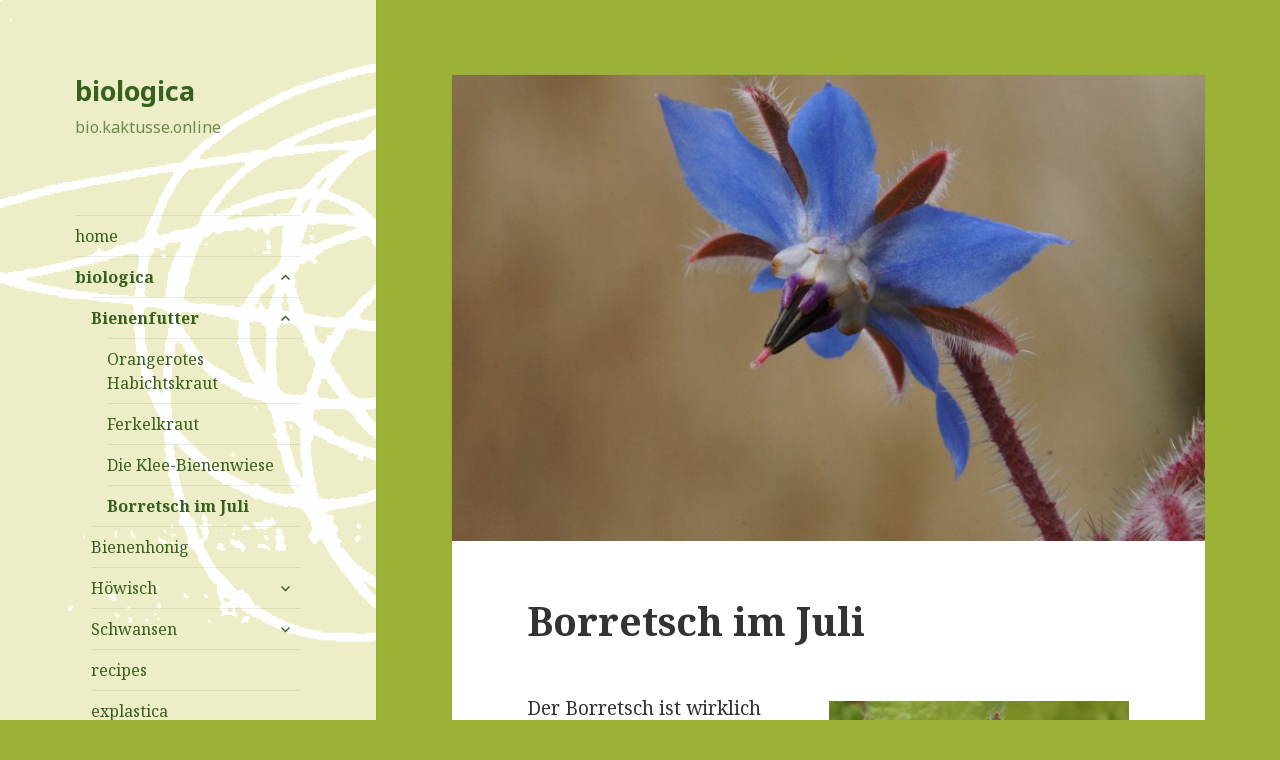

--- FILE ---
content_type: text/html; charset=UTF-8
request_url: http://bio.kaktusse.online/?page_id=326
body_size: 26660
content:
<!DOCTYPE html>
<html lang="de" class="no-js">
<head>
	<meta charset="UTF-8">
	<meta name="viewport" content="width=device-width">
	<link rel="profile" href="http://gmpg.org/xfn/11">
	<link rel="pingback" href="http://bio.kaktusse.online/xmlrpc.php">
	<!--[if lt IE 9]>
	<script src="http://bio.kaktusse.online/wp-content/themes/twentyfifteen/js/html5.js"></script>
	<![endif]-->
	<script>(function(html){html.className = html.className.replace(/\bno-js\b/,'js')})(document.documentElement);</script>
<title>Borretsch im Juli &#8211; biologica</title>
<link rel='dns-prefetch' href='//fonts.googleapis.com' />
<link rel='dns-prefetch' href='//s.w.org' />
<link href='https://fonts.gstatic.com' crossorigin rel='preconnect' />
<link rel="alternate" type="application/rss+xml" title="biologica &raquo; Feed" href="http://bio.kaktusse.online/?feed=rss2" />
<link rel="alternate" type="application/rss+xml" title="biologica &raquo; Kommentar-Feed" href="http://bio.kaktusse.online/?feed=comments-rss2" />
		<script type="text/javascript">
			window._wpemojiSettings = {"baseUrl":"https:\/\/s.w.org\/images\/core\/emoji\/11\/72x72\/","ext":".png","svgUrl":"https:\/\/s.w.org\/images\/core\/emoji\/11\/svg\/","svgExt":".svg","source":{"concatemoji":"http:\/\/bio.kaktusse.online\/wp-includes\/js\/wp-emoji-release.min.js?ver=4.9.26"}};
			!function(e,a,t){var n,r,o,i=a.createElement("canvas"),p=i.getContext&&i.getContext("2d");function s(e,t){var a=String.fromCharCode;p.clearRect(0,0,i.width,i.height),p.fillText(a.apply(this,e),0,0);e=i.toDataURL();return p.clearRect(0,0,i.width,i.height),p.fillText(a.apply(this,t),0,0),e===i.toDataURL()}function c(e){var t=a.createElement("script");t.src=e,t.defer=t.type="text/javascript",a.getElementsByTagName("head")[0].appendChild(t)}for(o=Array("flag","emoji"),t.supports={everything:!0,everythingExceptFlag:!0},r=0;r<o.length;r++)t.supports[o[r]]=function(e){if(!p||!p.fillText)return!1;switch(p.textBaseline="top",p.font="600 32px Arial",e){case"flag":return s([55356,56826,55356,56819],[55356,56826,8203,55356,56819])?!1:!s([55356,57332,56128,56423,56128,56418,56128,56421,56128,56430,56128,56423,56128,56447],[55356,57332,8203,56128,56423,8203,56128,56418,8203,56128,56421,8203,56128,56430,8203,56128,56423,8203,56128,56447]);case"emoji":return!s([55358,56760,9792,65039],[55358,56760,8203,9792,65039])}return!1}(o[r]),t.supports.everything=t.supports.everything&&t.supports[o[r]],"flag"!==o[r]&&(t.supports.everythingExceptFlag=t.supports.everythingExceptFlag&&t.supports[o[r]]);t.supports.everythingExceptFlag=t.supports.everythingExceptFlag&&!t.supports.flag,t.DOMReady=!1,t.readyCallback=function(){t.DOMReady=!0},t.supports.everything||(n=function(){t.readyCallback()},a.addEventListener?(a.addEventListener("DOMContentLoaded",n,!1),e.addEventListener("load",n,!1)):(e.attachEvent("onload",n),a.attachEvent("onreadystatechange",function(){"complete"===a.readyState&&t.readyCallback()})),(n=t.source||{}).concatemoji?c(n.concatemoji):n.wpemoji&&n.twemoji&&(c(n.twemoji),c(n.wpemoji)))}(window,document,window._wpemojiSettings);
		</script>
		<style type="text/css">
img.wp-smiley,
img.emoji {
	display: inline !important;
	border: none !important;
	box-shadow: none !important;
	height: 1em !important;
	width: 1em !important;
	margin: 0 .07em !important;
	vertical-align: -0.1em !important;
	background: none !important;
	padding: 0 !important;
}
</style>
<link rel='stylesheet' id='twentyfifteen-fonts-css'  href='https://fonts.googleapis.com/css?family=Noto+Sans%3A400italic%2C700italic%2C400%2C700%7CNoto+Serif%3A400italic%2C700italic%2C400%2C700%7CInconsolata%3A400%2C700&#038;subset=latin%2Clatin-ext' type='text/css' media='all' />
<link rel='stylesheet' id='genericons-css'  href='http://bio.kaktusse.online/wp-content/themes/twentyfifteen/genericons/genericons.css?ver=3.2' type='text/css' media='all' />
<link rel='stylesheet' id='twentyfifteen-style-css'  href='http://bio.kaktusse.online/wp-content/themes/twentyfifteen/style.css?ver=4.9.26' type='text/css' media='all' />
<style id='twentyfifteen-style-inline-css' type='text/css'>

		/* Custom Header Background Color */
		body:before,
		.site-header {
			background-color: #ededc7;
		}

		@media screen and (min-width: 59.6875em) {
			.site-header,
			.secondary {
				background-color: transparent;
			}

			.widget button,
			.widget input[type="button"],
			.widget input[type="reset"],
			.widget input[type="submit"],
			.widget_calendar tbody a,
			.widget_calendar tbody a:hover,
			.widget_calendar tbody a:focus {
				color: #ededc7;
			}
		}
	

		/* Custom Sidebar Text Color */
		.site-title a,
		.site-description,
		.secondary-toggle:before {
			color: #35601e;
		}

		.site-title a:hover,
		.site-title a:focus {
			color: #35601e; /* Fallback for IE7 and IE8 */
			color: rgba( 53, 96, 30, 0.7);
		}

		.secondary-toggle {
			border-color: #35601e; /* Fallback for IE7 and IE8 */
			border-color: rgba( 53, 96, 30, 0.1);
		}

		.secondary-toggle:hover,
		.secondary-toggle:focus {
			border-color: #35601e; /* Fallback for IE7 and IE8 */
			border-color: rgba( 53, 96, 30, 0.3);
		}

		.site-title a {
			outline-color: #35601e; /* Fallback for IE7 and IE8 */
			outline-color: rgba( 53, 96, 30, 0.3);
		}

		@media screen and (min-width: 59.6875em) {
			.secondary a,
			.dropdown-toggle:after,
			.widget-title,
			.widget blockquote cite,
			.widget blockquote small {
				color: #35601e;
			}

			.widget button,
			.widget input[type="button"],
			.widget input[type="reset"],
			.widget input[type="submit"],
			.widget_calendar tbody a {
				background-color: #35601e;
			}

			.textwidget a {
				border-color: #35601e;
			}

			.secondary a:hover,
			.secondary a:focus,
			.main-navigation .menu-item-description,
			.widget,
			.widget blockquote,
			.widget .wp-caption-text,
			.widget .gallery-caption {
				color: rgba( 53, 96, 30, 0.7);
			}

			.widget button:hover,
			.widget button:focus,
			.widget input[type="button"]:hover,
			.widget input[type="button"]:focus,
			.widget input[type="reset"]:hover,
			.widget input[type="reset"]:focus,
			.widget input[type="submit"]:hover,
			.widget input[type="submit"]:focus,
			.widget_calendar tbody a:hover,
			.widget_calendar tbody a:focus {
				background-color: rgba( 53, 96, 30, 0.7);
			}

			.widget blockquote {
				border-color: rgba( 53, 96, 30, 0.7);
			}

			.main-navigation ul,
			.main-navigation li,
			.secondary-toggle,
			.widget input,
			.widget textarea,
			.widget table,
			.widget th,
			.widget td,
			.widget pre,
			.widget li,
			.widget_categories .children,
			.widget_nav_menu .sub-menu,
			.widget_pages .children,
			.widget abbr[title] {
				border-color: rgba( 53, 96, 30, 0.1);
			}

			.dropdown-toggle:hover,
			.dropdown-toggle:focus,
			.widget hr {
				background-color: rgba( 53, 96, 30, 0.1);
			}

			.widget input:focus,
			.widget textarea:focus {
				border-color: rgba( 53, 96, 30, 0.3);
			}

			.sidebar a:focus,
			.dropdown-toggle:focus {
				outline-color: rgba( 53, 96, 30, 0.3);
			}
		}
	
</style>
<link rel='stylesheet' id='twentyfifteen-block-style-css'  href='http://bio.kaktusse.online/wp-content/themes/twentyfifteen/css/blocks.css?ver=20181230' type='text/css' media='all' />
<!--[if lt IE 9]>
<link rel='stylesheet' id='twentyfifteen-ie-css'  href='http://bio.kaktusse.online/wp-content/themes/twentyfifteen/css/ie.css?ver=20141010' type='text/css' media='all' />
<![endif]-->
<!--[if lt IE 8]>
<link rel='stylesheet' id='twentyfifteen-ie7-css'  href='http://bio.kaktusse.online/wp-content/themes/twentyfifteen/css/ie7.css?ver=20141010' type='text/css' media='all' />
<![endif]-->
<script type='text/javascript' src='http://bio.kaktusse.online/wp-includes/js/jquery/jquery.js?ver=1.12.4'></script>
<script type='text/javascript' src='http://bio.kaktusse.online/wp-includes/js/jquery/jquery-migrate.min.js?ver=1.4.1'></script>
<link rel='https://api.w.org/' href='http://bio.kaktusse.online/index.php?rest_route=/' />
<link rel="EditURI" type="application/rsd+xml" title="RSD" href="http://bio.kaktusse.online/xmlrpc.php?rsd" />
<link rel="wlwmanifest" type="application/wlwmanifest+xml" href="http://bio.kaktusse.online/wp-includes/wlwmanifest.xml" /> 
<meta name="generator" content="WordPress 4.9.26" />
<link rel="canonical" href="http://bio.kaktusse.online/?page_id=326" />
<link rel='shortlink' href='http://bio.kaktusse.online/?p=326' />
<link rel="alternate" type="application/json+oembed" href="http://bio.kaktusse.online/index.php?rest_route=%2Foembed%2F1.0%2Fembed&#038;url=http%3A%2F%2Fbio.kaktusse.online%2F%3Fpage_id%3D326" />
<link rel="alternate" type="text/xml+oembed" href="http://bio.kaktusse.online/index.php?rest_route=%2Foembed%2F1.0%2Fembed&#038;url=http%3A%2F%2Fbio.kaktusse.online%2F%3Fpage_id%3D326&#038;format=xml" />
		<style type="text/css">.recentcomments a{display:inline !important;padding:0 !important;margin:0 !important;}</style>
				<style type="text/css" id="twentyfifteen-header-css">
				.site-header {

			/*
			 * No shorthand so the Customizer can override individual properties.
			 * @see https://core.trac.wordpress.org/ticket/31460
			 */
			background-image: url(http://bio.kaktusse.online/wp-content/uploads/2019/04/cropped-krakel_scan300_wei8.png);
			background-repeat: no-repeat;
			background-position: 50% 50%;
			-webkit-background-size: cover;
			-moz-background-size:    cover;
			-o-background-size:      cover;
			background-size:         cover;
		}

		@media screen and (min-width: 59.6875em) {
			body:before {

				/*
				 * No shorthand so the Customizer can override individual properties.
				 * @see https://core.trac.wordpress.org/ticket/31460
				 */
				background-image: url(http://bio.kaktusse.online/wp-content/uploads/2019/04/cropped-krakel_scan300_wei8.png);
				background-repeat: no-repeat;
				background-position: 100% 50%;
				-webkit-background-size: cover;
				-moz-background-size:    cover;
				-o-background-size:      cover;
				background-size:         cover;
				border-right: 0;
			}

			.site-header {
				background: transparent;
			}
		}
				</style>
		<style type="text/css" id="custom-background-css">
body.custom-background { background-color: #9bb237; }
</style>
</head>

<body class="page-template-default page page-id-326 custom-background">
<div id="page" class="hfeed site">
	<a class="skip-link screen-reader-text" href="#content">Springe zum Inhalt</a>

	<div id="sidebar" class="sidebar">
		<header id="masthead" class="site-header" role="banner">
			<div class="site-branding">
										<p class="site-title"><a href="http://bio.kaktusse.online/" rel="home">biologica</a></p>
												<p class="site-description">bio.kaktusse.online</p>
										<button class="secondary-toggle">Menü und Widgets</button>
			</div><!-- .site-branding -->
		</header><!-- .site-header -->

			<div id="secondary" class="secondary">

					<nav id="site-navigation" class="main-navigation" role="navigation">
				<div class="menu-bio_mainmenue-container"><ul id="menu-bio_mainmenue" class="nav-menu"><li id="menu-item-24" class="menu-item menu-item-type-custom menu-item-object-custom menu-item-24"><a href="http://kaktusse.online">home</a></li>
<li id="menu-item-19" class="menu-item menu-item-type-post_type menu-item-object-page menu-item-home current-menu-ancestor current_page_ancestor menu-item-has-children menu-item-19"><a href="http://bio.kaktusse.online/">biologica</a>
<ul class="sub-menu">
	<li id="menu-item-264" class="menu-item menu-item-type-post_type menu-item-object-page current-menu-ancestor current-menu-parent current_page_parent current_page_ancestor menu-item-has-children menu-item-264"><a href="http://bio.kaktusse.online/?page_id=220">Bienenfutter</a>
	<ul class="sub-menu">
		<li id="menu-item-92" class="menu-item menu-item-type-post_type menu-item-object-page menu-item-92"><a href="http://bio.kaktusse.online/?page_id=68">Orangerotes Habichtskraut</a></li>
		<li id="menu-item-320" class="menu-item menu-item-type-post_type menu-item-object-page menu-item-320"><a href="http://bio.kaktusse.online/?page_id=298">Ferkelkraut</a></li>
		<li id="menu-item-219" class="menu-item menu-item-type-post_type menu-item-object-page menu-item-219"><a href="http://bio.kaktusse.online/?page_id=142">Die Klee-Bienenwiese</a></li>
		<li id="menu-item-356" class="menu-item menu-item-type-post_type menu-item-object-page current-menu-item page_item page-item-326 current_page_item menu-item-356"><a href="http://bio.kaktusse.online/?page_id=326">Borretsch im Juli</a></li>
	</ul>
</li>
	<li id="menu-item-57" class="menu-item menu-item-type-post_type menu-item-object-page menu-item-57"><a href="http://bio.kaktusse.online/?page_id=41">Bienenhonig</a></li>
	<li id="menu-item-494" class="menu-item menu-item-type-post_type menu-item-object-page menu-item-has-children menu-item-494"><a href="http://bio.kaktusse.online/?page_id=483">Höwisch</a>
	<ul class="sub-menu">
		<li id="menu-item-495" class="menu-item menu-item-type-post_type menu-item-object-page menu-item-495"><a href="http://bio.kaktusse.online/?page_id=476">die gute alte Melde</a></li>
	</ul>
</li>
	<li id="menu-item-385" class="menu-item menu-item-type-post_type menu-item-object-page menu-item-has-children menu-item-385"><a href="http://bio.kaktusse.online/?page_id=364">Schwansen</a>
	<ul class="sub-menu">
		<li id="menu-item-135" class="menu-item menu-item-type-post_type menu-item-object-page menu-item-135"><a href="http://bio.kaktusse.online/?page_id=111">Karlsburgerholz</a></li>
		<li id="menu-item-39" class="menu-item menu-item-type-post_type menu-item-object-page menu-item-39"><a href="http://bio.kaktusse.online/?page_id=35">Pyrus amplituda</a></li>
	</ul>
</li>
	<li id="menu-item-389" class="menu-item menu-item-type-post_type menu-item-object-page menu-item-389"><a href="http://bio.kaktusse.online/?page_id=368">recipes</a></li>
	<li id="menu-item-391" class="menu-item menu-item-type-post_type menu-item-object-page menu-item-391"><a href="http://bio.kaktusse.online/?page_id=362">explastica</a></li>
	<li id="menu-item-17" class="menu-item menu-item-type-post_type menu-item-object-page menu-item-17"><a href="http://bio.kaktusse.online/?page_id=15">linx</a></li>
</ul>
</li>
<li id="menu-item-26" class="menu-item menu-item-type-custom menu-item-object-custom menu-item-26"><a href="http://kaktusse.online/impressum.html">impressum</a></li>
</ul></div>			</nav><!-- .main-navigation -->
		
		
					<div id="widget-area" class="widget-area" role="complementary">
				<aside id="search-2" class="widget widget_search"><form role="search" method="get" class="search-form" action="http://bio.kaktusse.online/">
				<label>
					<span class="screen-reader-text">Suche nach:</span>
					<input type="search" class="search-field" placeholder="Suchen …" value="" name="s" />
				</label>
				<input type="submit" class="search-submit screen-reader-text" value="Suchen" />
			</form></aside>		<aside id="recent-posts-2" class="widget widget_recent_entries">		<h2 class="widget-title">Neueste Beiträge</h2>		<ul>
											<li>
					<a href="http://bio.kaktusse.online/?p=502">Feuerbohnen</a>
									</li>
											<li>
					<a href="http://bio.kaktusse.online/?p=278">der Rispengraszünsler</a>
									</li>
					</ul>
		</aside><aside id="recent-comments-2" class="widget widget_recent_comments"><h2 class="widget-title">Neueste Kommentare</h2><ul id="recentcomments"></ul></aside><aside id="archives-2" class="widget widget_archive"><h2 class="widget-title">Archive</h2>		<ul>
			<li><a href='http://bio.kaktusse.online/?m=202008'>August 2020</a></li>
	<li><a href='http://bio.kaktusse.online/?m=201907'>Juli 2019</a></li>
		</ul>
		</aside><aside id="categories-2" class="widget widget_categories"><h2 class="widget-title">Kategorien</h2>		<ul>
	<li class="cat-item cat-item-7"><a href="http://bio.kaktusse.online/?cat=7" >Altmark</a>
</li>
	<li class="cat-item cat-item-5"><a href="http://bio.kaktusse.online/?cat=5" >Heilpflanzen</a>
</li>
	<li class="cat-item cat-item-8"><a href="http://bio.kaktusse.online/?cat=8" >Permagarten</a>
</li>
	<li class="cat-item cat-item-3"><a href="http://bio.kaktusse.online/?cat=3" title="Die Landschaft Schwansen ist eine Halbinsel im Norden Schleswig-Holsteins">Schwansen</a>
</li>
		</ul>
</aside><aside id="meta-2" class="widget widget_meta"><h2 class="widget-title">Meta</h2>			<ul>
			<li><a href="http://bio.kaktusse.online/wp-login.php?action=register">Registrieren</a></li>			<li><a href="http://bio.kaktusse.online/wp-login.php">Anmelden</a></li>
			<li><a href="http://bio.kaktusse.online/?feed=rss2">Beitrags-Feed (<abbr title="Really Simple Syndication">RSS</abbr>)</a></li>
			<li><a href="http://bio.kaktusse.online/?feed=comments-rss2">Kommentare als <abbr title="Really Simple Syndication">RSS</abbr></a></li>
			<li><a href="https://de.wordpress.org/" title="Powered by WordPress, state-of-the-art semantic personal publishing platform.">WordPress.org</a></li>			</ul>
			</aside>			</div><!-- .widget-area -->
		
	</div><!-- .secondary -->

	</div><!-- .sidebar -->

	<div id="content" class="site-content">

	<div id="primary" class="content-area">
		<main id="main" class="site-main" role="main">

		
<article id="post-326" class="post-326 page type-page status-publish has-post-thumbnail hentry">
	
		<div class="post-thumbnail">
			<img width="825" height="510" src="http://bio.kaktusse.online/wp-content/uploads/2019/07/DSC08537-825x510.jpg" class="attachment-post-thumbnail size-post-thumbnail wp-post-image" alt="" />	</div><!-- .post-thumbnail -->

	
	<header class="entry-header">
		<h1 class="entry-title">Borretsch im Juli</h1>	</header><!-- .entry-header -->

	<div class="entry-content">
		<figure id="attachment_288" style="width: 300px" class="wp-caption alignright"><a href="http://bio.kaktusse.online/wp-content/uploads/2019/07/DSC08235.jpg"><img class="size-medium wp-image-288" src="http://bio.kaktusse.online/wp-content/uploads/2019/07/DSC08235-300x199.jpg" alt="" width="300" height="199" srcset="http://bio.kaktusse.online/wp-content/uploads/2019/07/DSC08235-300x199.jpg 300w, http://bio.kaktusse.online/wp-content/uploads/2019/07/DSC08235-768x509.jpg 768w, http://bio.kaktusse.online/wp-content/uploads/2019/07/DSC08235-1024x679.jpg 1024w" sizes="(max-width: 300px) 100vw, 300px" /></a><figcaption class="wp-caption-text">Borretsch (Borago officinalis) 03/07/2019 die Knospen liegen noch dicht beieinander</figcaption></figure>
<p>Der Borretsch ist wirklich eine erstaunliche Pflanze. Seine Knospen verraten seine südliche Herkunft, denn sie sehen aus wie kleine Kakteen. Nach Mitteleuropa kam der Borretsch auch erst im späten Mittelalter. Über Frankreich gelangte er als Kulturpflanze nach Deutschland. Mehr dazu steht bei <a href="https://de.wikipedia.org/wiki/Borretsch" target="_blank" rel="noopener">wikipedia</a>.</p>
<figure id="attachment_327" style="width: 300px" class="wp-caption alignleft"><a href="http://bio.kaktusse.online/wp-content/uploads/2019/07/DSC08381.jpg"><img class="wp-image-327 size-medium" src="http://bio.kaktusse.online/wp-content/uploads/2019/07/DSC08381-300x199.jpg" alt="" width="300" height="199" srcset="http://bio.kaktusse.online/wp-content/uploads/2019/07/DSC08381-300x199.jpg 300w, http://bio.kaktusse.online/wp-content/uploads/2019/07/DSC08381-768x509.jpg 768w, http://bio.kaktusse.online/wp-content/uploads/2019/07/DSC08381-1024x679.jpg 1024w" sizes="(max-width: 300px) 100vw, 300px" /></a><figcaption class="wp-caption-text">Borretsch (Borago officinalis) 07/07/2019 Borretschknospen bekommen längeren Stiel</figcaption></figure>
<p style="text-align: right;">Auf dieser Seite soll es vorrangig um die Entwicklungsstufen der Borretschblüten gehen, welche sich jedoch je nach Standort ändern können. Hier in Schwansen (Schleswig-Holstein) ist der Boden sehr lehmig. Außerdem ist es viel zu trocken, denn der Wind bläßt wütend über die zu intensiv bewirtschafteten Flächen und trägt die benötigte Feuchtigkeit fort. Die Wärme ist gut für den Borretsch, aber eine feuchtere/tropische Luft wäre noch besser.</p>
<figure id="attachment_328" style="width: 300px" class="wp-caption alignright"><a href="http://bio.kaktusse.online/wp-content/uploads/2019/07/DSC08543.jpg"><img class="wp-image-328 size-medium" src="http://bio.kaktusse.online/wp-content/uploads/2019/07/DSC08543-300x199.jpg" alt="" width="300" height="199" srcset="http://bio.kaktusse.online/wp-content/uploads/2019/07/DSC08543-300x199.jpg 300w, http://bio.kaktusse.online/wp-content/uploads/2019/07/DSC08543-768x509.jpg 768w, http://bio.kaktusse.online/wp-content/uploads/2019/07/DSC08543-1024x679.jpg 1024w" sizes="(max-width: 300px) 100vw, 300px" /></a><figcaption class="wp-caption-text">Borretsch (Borago officinalis) 13/07/2019 Blüte mit Stempel</figcaption></figure>
<p style="text-align: left;">Vielleicht ist das auch der Grund, warum hier oben im Norden der Borretsch ohne viel Rosa schon in fast ausgereiftem Blau erblüht. Er reift einfach solange heran bis es endlich mal regnet oder einer gießt, dann bricht die Knospe auf. Aus der Knospenhülle werden fünf Kelchblätter, unter welchen sich wiederrum fünf blaue Kronblätter, wie ein Sonnenschirm aufspannen. Die weiß-lila Krone, welche nach unten hängt, besteht aus 5 Schlundschluppen, welche den Insekten den Zugang nach drinnen verwehren sollen. Dunkelbraun erkennt man den <a href="https://de.wikipedia.org/wiki/Fruchtknoten" target="_blank" rel="noopener">Fruchtknoten</a> und die rosa Spitze vom <a href="https://de.wikipedia.org/wiki/Stempel_(Botanik)" target="_blank" rel="noopener">Stempel</a>.</p>
<p>Wer sich für den Aufbau der <strong>Borretschblüte</strong> interessiert, findet auf der site der uni-konstanz.de einen interessanten <a href="https://www.biologie.uni-konstanz.de/typo3temp/secure_downloads/88622/0/d923e9937980394e863bc14e1d737207437aa9b5/Boraginaceae.pdf" target="_blank" rel="noopener">Artikel</a>. Hier gibt es ein Bild vom Blütenschema, mitsamt Schlundschuppen.</p>
<figure id="attachment_335" style="width: 300px" class="wp-caption alignleft"><a href="http://bio.kaktusse.online/wp-content/uploads/2019/07/DSC08815.jpg"><img class="wp-image-335 size-medium" src="http://bio.kaktusse.online/wp-content/uploads/2019/07/DSC08815-300x199.jpg" alt="" width="300" height="199" srcset="http://bio.kaktusse.online/wp-content/uploads/2019/07/DSC08815-300x199.jpg 300w, http://bio.kaktusse.online/wp-content/uploads/2019/07/DSC08815-768x509.jpg 768w, http://bio.kaktusse.online/wp-content/uploads/2019/07/DSC08815-1024x679.jpg 1024w" sizes="(max-width: 300px) 100vw, 300px" /></a><figcaption class="wp-caption-text">Borretsch (Borago officinalis) 14/07/2019 im Hintergrund eine gerade aufgegangene Blüte mit noch leichtem Rosa</figcaption></figure>
<p style="text-align: right;">Nach und nach gehen immer mehr Blüten auf und jetzt erscheinen auch einige mit der typisch rosa Färbung, welche die Kronblätter solange haben, bis jede einzelne Blüte in die Pupertät kommt. Während der Pupertät sind die Kronblätter blau. Irgendwann erscheint dann auch der Stempel,  an seinem Ende eine verführerische gläserne Perle.</p>
<figure id="attachment_336" style="width: 199px" class="wp-caption alignright"><a href="http://bio.kaktusse.online/wp-content/uploads/2019/07/DSC08821.jpg"><img class="wp-image-336 size-medium" src="http://bio.kaktusse.online/wp-content/uploads/2019/07/DSC08821-e1563455271727-199x300.jpg" alt="" width="199" height="300" srcset="http://bio.kaktusse.online/wp-content/uploads/2019/07/DSC08821-e1563455271727-199x300.jpg 199w, http://bio.kaktusse.online/wp-content/uploads/2019/07/DSC08821-e1563455271727-768x1158.jpg 768w, http://bio.kaktusse.online/wp-content/uploads/2019/07/DSC08821-e1563455271727-679x1024.jpg 679w" sizes="(max-width: 199px) 100vw, 199px" /></a><figcaption class="wp-caption-text">Borretsch (Borago officinalis) rosa Blüte und langhängende Knospen</figcaption></figure>
<p style="text-align: left;">Junge Borretschblüte mit rosa Kronblättern und noch geschlossenem Fruchtknoten.</p>
<p>Warum jede Blüte ihre <strong>Farbe</strong> ändert, erfährt man ausführlichst bei <a href="http://heimbiotop.de/Borretsch.html" target="_blank" rel="noopener">heimbiotop.de</a>. Ebenso, dass die <strong>Ameisen</strong> durch Nutzung der Samen mit bei der Verbreitung des Borretsch&#8216; helfen.</p>
<p>Ganz zum Schluss doch noch ein paar Worte zu den heilenden Eigenschaften des Borretschs: er hat eine beruhigende Wirkung, hilft auch bei Unregelmäßigkeiten vom Herzen, sowie bei Hautausschlägen und den Masern.</p>
<h4>links</h4>
<p><a href="http://www.heilkraeuter-heilpflanzen.de/borretsch.html" target="_blank" rel="noopener">http://www.heilkraeuter-heilpflanzen.de/borretsch.html</a></p>
<p><a href="https://www.pflanzenfreunde.com/heilpflanzen/borretsch.htm" target="_blank" rel="noopener">https://www.pflanzenfreunde.com/heilpflanzen/borretsch.htm</a></p>
<p>&nbsp;</p>
			</div><!-- .entry-content -->

	
</article><!-- #post-## -->

		</main><!-- .site-main -->
	</div><!-- .content-area -->


	</div><!-- .site-content -->

	<footer id="colophon" class="site-footer" role="contentinfo">
		<div class="site-info">
									<a href="https://de.wordpress.org/" class="imprint">
				Stolz präsentiert von WordPress			</a>
		</div><!-- .site-info -->
	</footer><!-- .site-footer -->

</div><!-- .site -->

<script type='text/javascript' src='http://bio.kaktusse.online/wp-content/themes/twentyfifteen/js/skip-link-focus-fix.js?ver=20141010'></script>
<script type='text/javascript'>
/* <![CDATA[ */
var screenReaderText = {"expand":"<span class=\"screen-reader-text\">Untermen\u00fc anzeigen<\/span>","collapse":"<span class=\"screen-reader-text\">Untermen\u00fc verbergen<\/span>"};
/* ]]> */
</script>
<script type='text/javascript' src='http://bio.kaktusse.online/wp-content/themes/twentyfifteen/js/functions.js?ver=20150330'></script>
<script type='text/javascript' src='http://bio.kaktusse.online/wp-includes/js/wp-embed.min.js?ver=4.9.26'></script>

</body>
</html>
